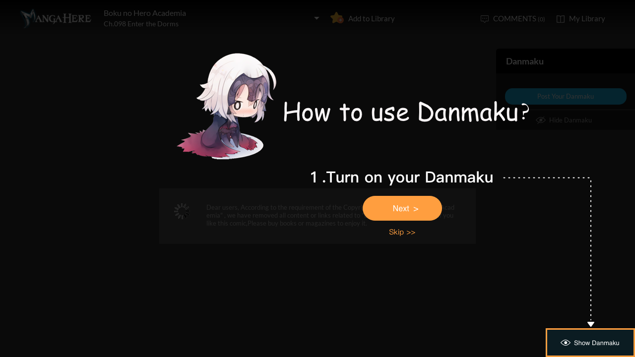

--- FILE ---
content_type: text/html; charset=utf-8
request_url: http://www.mangahere.cc/manga/boku_no_hero_academia/c098/1.html
body_size: 11645
content:
<!DOCTYPE html><html lang="en"><head>    <meta http-equiv="Content-Type" content="text/html; charset=utf-8" />    <link rel="Shortcut Icon" href="http://www.mangahere.cc/favicon.ico" type="image/x-icon" />    <meta name="author" content="Manga Here" />    <meta name="resource-type" content="document" />    <meta name="distribution" content="global" />    <meta name="copyright" content="mangahere" />    <meta name="robots" content="index,follow" />    <meta name="rating" content="general" />    <meta name="revisit-after" content="1 day" />    <meta property="fb:app_id" content="250769461611065" />    <meta name="fb:admins" content="100001376095179" />    <meta name="keywords" content="Boku no Hero Academia 98: Enter the Dorms, Boku no Hero Academia manga ,Boku no Hero Academia Chapter 98: Enter the Dorms Boku no Hero Academia manga online" />    <meta name="description" content="Read Boku no Hero Academia 98: Enter the Dorms online. Boku no Hero Academia 98: Enter the Dorms English. You could read the latest and hottest Boku no Hero Academia 98: Enter the Dorms in MangaHere." />    <title>Boku no Hero Academia 98: Enter the Dorms - Read Boku no Hero Academia Chapter 98: Enter the Dorms Online - Page 1</title>    <meta name="og:title" content="Boku no Hero Academia 98: Enter the Dorms - Read Boku no Hero Academia Chapter 98: Enter the Dorms Online" />    <meta name="og:site_name" content="Manga Here" />    <meta name="og:image" content="http://fmcdn.mangahere.com/store/manga/15366/cover.jpg?token=ed3ee9d191a156f275903fa944dbe31b97a4e8ea&ttl=1770073200&v=1769904852" />    <meta name="og:type" content="website" />    <meta name="og:url" content="http://www.mangahere.co/manga/boku_no_hero_academia/c098/1.html" />    <meta name="og:description" content="Read Boku no Hero Academia manga online, read hot free manga in mangahere." />    <link rel="search" type="application/opensearchdescription+xml" title="Manga Here Search" href="//www.mangahere.cc/opensearch.xml" />    <title>Boku no Hero Academia 98: Enter the Dorms - Read Boku no Hero Academia Chapter 98: Enter the Dorms Online - Page 1</title>    <link rel="stylesheet" type="text/css" href="//static.mangahere.cc/v20240816/mangahere/css/reset.css">    <link rel="stylesheet" type="text/css" href="//static.mangahere.cc/v20240816/mangahere/css/style.css"><script type="text/javascript">    var cookie = {        set: function (key, val, time) {            var date = new Date();            var expiresDays = time;            date.setTime(date.getTime() + expiresDays * 24 * 3600 * 1000);            document.cookie = key + "=" + val + ";path=/;expires=" + date.toGMTString();            return true;        },        get: function (key) {            var getCookie = document.cookie.replace(/[ ]/g, "");            var arrCookie = getCookie.split(";");            var v = null;            for (var i = 0; i < arrCookie.length; i++) {                var arr = arrCookie[i].split("=");                if (key == arr[0]) {                    v = arr[1];                    break;                }            }            return v;        },        delete: function (key) {            var date = new Date();            date.setTime(date.getTime() - 10000);            document.cookie = key + "='';path=/;expires =" + date.toGMTString();            return true;        }    };    function jumpMoible() {        if (/Android|webOS|iPhone|iPad|iPod|BlackBerry/i.test(navigator.userAgent)) {            if (document.location.href.indexOf('f=mobile') > 0) {                cookie.set("MHNMM", 1, 1);            } else if (!cookie.get('MHNMM')) {                console.log('jump mobile site.');                window.location.href = "http://m.mangahere.cc" + window.location.href.split(window.location.host)[1];            }        }    }jumpMoible();</script></head><body class="reader-page">    <div class="reader-header">        <div class="container">            <a href="http://www.mangahere.cc/"><img class="top-bar-logo" src="//static.mangahere.cc/v20240816/mangahere/images/logo.png"></a>            <div class="reader-header-title">                <div onclick="$('.reader-header-title-list').toggle();">                    <p  class="reader-header-title-1" ><a href="/manga/boku_no_hero_academia/" onclick="$('.reader-header-title-list').toggle();">Boku no Hero Academia</a><a class="bookmarkbt hasbookmarked" style="display:none" data-val="1"><img src="//static.mangahere.cc/v20240816/mangahere/images/detail-btn-add-2.png"></a></p>                    <p class="reader-header-title-2" >Ch.098 Enter the Dorms</p>                    <img class="reader-header-title-logo" src="//static.mangahere.cc/v20240816/mangahere/images/downlist-logo.png">                </div>                <div class="reader-header-title-list">                    <a href="/manga/boku_no_hero_academia/c000/1.html"  title="Oneshot">Ch.000 Oneshot</a>                    <a href="/manga/boku_no_hero_academia/c001/1.html"  title="Midoriya Izuki: The Origin">Ch.001 Midoriya Izuki The Origin</a>                    <a href="/manga/boku_no_hero_academia/c002/1.html"  title="Roaring Muscles!">Ch.002 Roaring Muscles!</a>                    <a href="/manga/boku_no_hero_academia/c003/1.html"  title="Entrance Exam">Ch.003 Entrance Exam</a>                    <a href="/manga/boku_no_hero_academia/c004/1.html"  title="The starting line">Ch.004 The starting line</a>                    <a href="/manga/boku_no_hero_academia/c005/1.html"  title="Break Open, Academia!">Ch.005 Break Open, Academia!</a>                    <a href="/manga/boku_no_hero_academia/c006/1.html"  title="What I can do for now">Ch.006 What I can do for now</a>                    <a href="/manga/boku_no_hero_academia/c007/1.html"  title="Shall We Wear These?">Ch.007 Shall We Wear These?</a>                    <a href="/manga/boku_no_hero_academia/c007.5/1.html"  title="">Ch.007.5 </a>                    <a href="/manga/boku_no_hero_academia/c008/1.html"  title="Ferocity of a Fucking Nerd">Ch.008 Ferocity of a Fucking Nerd</a>                    <a href="/manga/boku_no_hero_academia/c009/1.html"  title="Deku vs. Kacchan">Ch.009 Deku vs. Kacchan</a>                    <a href="/manga/boku_no_hero_academia/c010/1.html"  title="Bakugou Snaps">Ch.010 Bakugou Snaps</a>                    <a href="/manga/boku_no_hero_academia/c010.5/1.html"  title="">Ch.010.5 </a>                    <a href="/manga/boku_no_hero_academia/c011/1.html"  title="Bakugou's Starting Line">Ch.011 Bakugou's Starting Line</a>                    <a href="/manga/boku_no_hero_academia/c012/1.html"  title="All Right, Do Your Best, Iida!">Ch.012 All Right, Do Your Best, Iida!</a>                    <a href="/manga/boku_no_hero_academia/c013/1.html"  title="Trial of Rescu--">Ch.013 Trial of Rescu--</a>                    <a href="/manga/boku_no_hero_academia/c014/1.html"  title="Face-Off Against the Unknown">Ch.014 Face-Off Against the Unknown</a>                    <a href="/manga/boku_no_hero_academia/c015/1.html"  title="VERSUS">Ch.015 VERSUS</a>                    <a href="/manga/boku_no_hero_academia/c016/1.html"  title="Know Your Enemies">Ch.016 Know Your Enemies</a>                    <a href="/manga/boku_no_hero_academia/c017/1.html"  title="Game Over">Ch.017 Game Over</a>                    <a href="/manga/boku_no_hero_academia/c018/1.html"  title="Our Heroes Counterattack!">Ch.018 Our Heroes Counterattack!</a>                    <a href="/manga/boku_no_hero_academia/c018.5/1.html"  title="Volume 2 Omake">Ch.018.5 Volume 2 Omake</a>                    <a href="/manga/boku_no_hero_academia/c019/1.html"  title="All Might">Ch.019 All Might</a>                    <a href="/manga/boku_no_hero_academia/c020/1.html"  title="The World of The Pros">Ch.020 The World of The Pros</a>                    <a href="/manga/boku_no_hero_academia/c021/1.html"  title="Upon Each of Their Chests">Ch.021 Upon Each of Their Chests</a>                    <a href="/manga/boku_no_hero_academia/c022/1.html"  title="So That's What It's About, Uraraka!">Ch.022 So That's What It's About, Uraraka!</a>                    <a href="/manga/boku_no_hero_academia/c023/1.html"  title="Roaring Sports Festival (Fixed)">Ch.023 Roaring Sports Festival (Fixed)</a>                    <a href="/manga/boku_no_hero_academia/c024/1.html"  title="Dash And Kick 'Em Down">Ch.024 Dash And Kick 'Em Down</a>                    <a href="/manga/boku_no_hero_academia/c025/1.html"  title="Wow, Everyone's Quirks Are Great">Ch.025 Wow, Everyone's Quirks Are Great</a>                    <a href="/manga/boku_no_hero_academia/c026/1.html"  title="The Pursuit Is On">Ch.026 The Pursuit Is On</a>                    <a href="/manga/boku_no_hero_academia/c026.5/1.html"  title="Volume 3 Omake">Ch.026.5 Volume 3 Omake</a>                    <a href="/manga/boku_no_hero_academia/c027/1.html"  title="Fateful Negotiation">Ch.027 Fateful Negotiation</a>                    <a href="/manga/boku_no_hero_academia/c028/1.html"  title="Plans Upon Ploys Upon Plays">Ch.028 Plans Upon Ploys Upon Plays</a>                    <a href="/manga/boku_no_hero_academia/c029/1.html"  title="What They Don't Know">Ch.029 What They Don't Know</a>                    <a href="/manga/boku_no_hero_academia/c030/1.html"  title="The Human Cavalry Battle FINIS">Ch.030 The Human Cavalry Battle FINIS</a>                    <a href="/manga/boku_no_hero_academia/c031/1.html"  title="The Boy Born With Everything">Ch.031 The Boy Born With Everything</a>                    <a href="/manga/boku_no_hero_academia/c032/1.html"  title="Smile! Prince of the Idiot Kingdom">Ch.032 Smile! Prince of the Idiot Kingdom</a>                    <a href="/manga/boku_no_hero_academia/c033/1.html"  title="Shinsou's Circumstances">Ch.033 Shinsou's Circumstances</a>                    <a href="/manga/boku_no_hero_academia/c034/1.html"  title="Winners and Losers">Ch.034 Winners and Losers</a>                    <a href="/manga/boku_no_hero_academia/c034.5/1.html"  title="Extra">Ch.034.5 Extra</a>                    <a href="/manga/boku_no_hero_academia/c035/1.html"  title="Tremble, Challengers">Ch.035 Tremble, Challengers</a>                    <a href="/manga/boku_no_hero_academia/c035.5/1.html"  title="Extra">Ch.035.5 Extra</a>                    <a href="/manga/boku_no_hero_academia/c036/1.html"  title="Bakugou Vs. Uraraka">Ch.036 Bakugou Vs. Uraraka</a>                    <a href="/manga/boku_no_hero_academia/c037/1.html"  title="Midoriya and Endeavor">Ch.037 Midoriya and Endeavor</a>                    <a href="/manga/boku_no_hero_academia/c038/1.html"  title="Todoroki Vs. Midoriya">Ch.038 Todoroki Vs. Midoriya</a>                    <a href="/manga/boku_no_hero_academia/c039/1.html"  title="Todoroki Shouto: The Origin">Ch.039 Todoroki Shouto The Origin</a>                    <a href="/manga/boku_no_hero_academia/c040/1.html"  title="Filial Independence">Ch.040 Filial Independence</a>                    <a href="/manga/boku_no_hero_academia/c041/1.html"  title="Keep Fighting, Iida-kun!">Ch.041 Keep Fighting, Iida-kun!</a>                    <a href="/manga/boku_no_hero_academia/c042/1.html"  title="And Now, The Finals">Ch.042 And Now, The Finals</a>                    <a href="/manga/boku_no_hero_academia/c043/1.html"  title="Todoroki Vs. Bakugou">Ch.043 Todoroki Vs. Bakugou</a>                    <a href="/manga/boku_no_hero_academia/c044/1.html"  title="Compensatory Free Day of Rest">Ch.044 Compensatory Free Day of Rest</a>                    <a href="/manga/boku_no_hero_academia/c045/1.html"  title="A Meeting For Trying Out New Names">Ch.045 A Meeting For Trying Out New Names</a>                    <a href="/manga/boku_no_hero_academia/c046/1.html"  title="Bizarre! Gran Torino Enters the Fray!">Ch.046 Bizarre! Gran Torino Enters the Fray!</a>                    <a href="/manga/boku_no_hero_academia/c047/1.html"  title="To Wriggle">Ch.047 To Wriggle</a>                    <a href="/manga/boku_no_hero_academia/c048/1.html"  title="Grasp the Hang of It">Ch.048 Grasp the Hang of It</a>                    <a href="/manga/boku_no_hero_academia/c049/1.html"  title="Midoriya and Shigaraki">Ch.049 Midoriya and Shigaraki</a>                    <a href="/manga/boku_no_hero_academia/c049.5/1.html"  title="The Summer Hope">Ch.049.5 The Summer Hope</a>                    <a href="/manga/boku_no_hero_academia/c050/1.html"  title="To Kill Shit">Ch.050 To Kill Shit</a>                    <a href="/manga/boku_no_hero_academia/c051/1.html"  title="No, Iida, Stop!">Ch.051 No, Iida, Stop!</a>                    <a href="/manga/boku_no_hero_academia/c052/1.html"  title="Hero Killer Stain Vs. the Students of Yuuei">Ch.052 Hero Killer Stain Vs. the Students of Yuuei</a>                    <a href="/manga/boku_no_hero_academia/c053/1.html"  title="From Todoroki to Iida">Ch.053 From Todoroki to Iida</a>                    <a href="/manga/boku_no_hero_academia/c053.5/1.html"  title="Volume 6 Omake">Ch.053.5 Volume 6 Omake</a>                    <a href="/manga/boku_no_hero_academia/c054/1.html"  title="Re-Ingenium">Ch.054 Re-Ingenium</a>                    <a href="/manga/boku_no_hero_academia/c055/1.html"  title="The Conclusion!?">Ch.055 The Conclusion!?</a>                    <a href="/manga/boku_no_hero_academia/c056/1.html"  title="The Conclusion">Ch.056 The Conclusion</a>                    <a href="/manga/boku_no_hero_academia/c057/1.html"  title="Hero Killer Stain—The Aftermath">Ch.057 Hero Killer Stain—The Aftermath</a>                    <a href="/manga/boku_no_hero_academia/c058/1.html"  title="Workplace Experience Wrap Up">Ch.058 Workplace Experience Wrap Up</a>                    <a href="/manga/boku_no_hero_academia/c059/1.html"  title="KNOW YOUR HISTORY!!">Ch.059 KNOW YOUR HISTORY!!</a>                    <a href="/manga/boku_no_hero_academia/c060/1.html"  title="Prepare for the End of Term Test!">Ch.060 Prepare for the End of Term Test!</a>                    <a href="/manga/boku_no_hero_academia/c061/1.html"  title="The Worst Wonder Duo">Ch.061 The Worst Wonder Duo</a>                    <a href="/manga/boku_no_hero_academia/c062/1.html"  title="Bakugou Katsuki: The Origin">Ch.062 Bakugou Katsuki The Origin</a>                    <a href="/manga/boku_no_hero_academia/c062.5/1.html"  title="Volume 7 Omake">Ch.062.5 Volume 7 Omake</a>                    <a href="/manga/boku_no_hero_academia/c063/1.html"  title="Yaoyorozu: RISING">Ch.063 Yaoyorozu RISING</a>                    <a href="/manga/boku_no_hero_academia/c064/1.html"  title="Challenges Assigned">Ch.064 Challenges Assigned</a>                    <a href="/manga/boku_no_hero_academia/c065/1.html"  title="Walls">Ch.065 Walls</a>                    <a href="/manga/boku_no_hero_academia/c066/1.html"  title="Midoriyaâ€™s Class Observational Record">Ch.066 Midoriyaâ€™s Class Observational Record</a>                    <a href="/manga/boku_no_hero_academia/c067/1.html"  title="Scratching the Veneer">Ch.067 Scratching the Veneer</a>                    <a href="/manga/boku_no_hero_academia/c068/1.html"  title="ENCOUNTER">Ch.068 ENCOUNTER</a>                    <a href="/manga/boku_no_hero_academia/c069/1.html"  title="An Interview with Midoriya">Ch.069 An Interview with Midoriya</a>                    <a href="/manga/boku_no_hero_academia/c070/1.html"  title="Wild Wild Pussycats">Ch.070 Wild Wild Pussycats</a>                    <a href="/manga/boku_no_hero_academia/c071/1.html"  title="Kouta">Ch.071 Kouta</a>                    <a href="/manga/boku_no_hero_academia/c071.5/1.html"  title="Volume 8 Omake">Ch.071.5 Volume 8 Omake</a>                    <a href="/manga/boku_no_hero_academia/c072/1.html"  title="Day 2">Ch.072 Day 2</a>                    <a href="/manga/boku_no_hero_academia/c073/1.html"  title="Day 3">Ch.073 Day 3</a>                    <a href="/manga/boku_no_hero_academia/c074/1.html"  title="Beacon">Ch.074 Beacon</a>                    <a href="/manga/boku_no_hero_academia/c075/1.html"  title="Risk it, Heroes!">Ch.075 Risk it, Heroes!</a>                    <a href="/manga/boku_no_hero_academia/c076/1.html"  title="My Hero">Ch.076 My Hero</a>                    <a href="/manga/boku_no_hero_academia/c077/1.html"  title="It's OK">Ch.077 It's OK</a>                    <a href="/manga/boku_no_hero_academia/c078/1.html"  title="Chaos Whirlpool">Ch.078 Chaos Whirlpool</a>                    <a href="/manga/boku_no_hero_academia/c079/1.html"  title="Throwing Steel Fists">Ch.079 Throwing Steel Fists</a>                    <a href="/manga/boku_no_hero_academia/c080/1.html"  title="Formation of the Bakugou Escort Squad">Ch.080 Formation of the Bakugou Escort Squad</a>                    <a href="/manga/boku_no_hero_academia/c080.5/1.html"  title="Volume 9 Omake">Ch.080.5 Volume 9 Omake</a>                    <a href="/manga/boku_no_hero_academia/c081/1.html"  title="A Critical Emergency Situation!">Ch.081 A Critical Emergency Situation!</a>                    <a href="/manga/boku_no_hero_academia/c082/1.html"  title="Round and Round and Round">Ch.082 Round and Round and Round</a>                    <a href="/manga/boku_no_hero_academia/c083/1.html"  title="Defeat">Ch.083 Defeat</a>                    <a href="/manga/boku_no_hero_academia/c084/1.html"  title="From Iida to Midoriya">Ch.084 From Iida to Midoriya</a>                    <a href="/manga/boku_no_hero_academia/c084.5/1.html"  title="Tsuyu Special">Ch.084.5 Tsuyu Special</a>                    <a href="/manga/boku_no_hero_academia/c085/1.html"  title="Idiots All Around">Ch.085 Idiots All Around</a>                    <a href="/manga/boku_no_hero_academia/c085.5/1.html"  title="Omake">Ch.085.5 Omake</a>                    <a href="/manga/boku_no_hero_academia/c086/1.html"  title="Before the Storm">Ch.086 Before the Storm</a>                    <a href="/manga/boku_no_hero_academia/c087/1.html"  title="Clash">Ch.087 Clash</a>                    <a href="/manga/boku_no_hero_academia/c088/1.html"  title="All For One">Ch.088 All For One</a>                    <a href="/manga/boku_no_hero_academia/c089/1.html"  title="All for One's Sake">Ch.089 All for One's Sake</a>                    <a href="/manga/boku_no_hero_academia/c089.5/1.html"  title="Volume 10 Omake">Ch.089.5 Volume 10 Omake</a>                    <a href="/manga/boku_no_hero_academia/c090/1.html"  title="Give Me Your Hand">Ch.090 Give Me Your Hand</a>                    <a href="/manga/boku_no_hero_academia/c091/1.html"  title="Symbol of Peace">Ch.091 Symbol of Peace</a>                    <a href="/manga/boku_no_hero_academia/c092/1.html"  title="One For All">Ch.092 One For All</a>                    <a href="/manga/boku_no_hero_academia/c093/1.html"  title="The Embers of One For All">Ch.093 The Embers of One For All</a>                    <a href="/manga/boku_no_hero_academia/c094/1.html"  title="Directives and Designations">Ch.094 Directives and Designations</a>                    <a href="/manga/boku_no_hero_academia/c095/1.html"  title="The End of the Beginning and the Beginning of the End">Ch.095 The End of the Beginning and the Beginning of the End</a>                    <a href="/manga/boku_no_hero_academia/c096/1.html"  title="Home Visit">Ch.096 Home Visit</a>                    <a href="/manga/boku_no_hero_academia/c097/1.html"  title="An Earful from Mom">Ch.097 An Earful from Mom</a>                    <a href="/manga/boku_no_hero_academia/c098/1.html"  title="Enter the Dorms">Ch.098 Enter the Dorms</a>                    <a href="/manga/boku_no_hero_academia/c098.5/1.html"  title="My Hero Academia x Isobe Isobee Monogatari Omake">Ch.098.5 My Hero Academia x Isobe Isobee Monogatari Omake</a>                    <a href="/manga/boku_no_hero_academia/c099/1.html"  title="Goodbye Two Digit Numbers... From Now on, Three Digit Numbers!">Ch.099 Goodbye Two Digit Numbers... From Now on, Three Digit Numbers!</a>                    <a href="/manga/boku_no_hero_academia/c099.5/1.html"  title="Volume 11 Omake">Ch.099.5 Volume 11 Omake</a>                    <a href="/manga/boku_no_hero_academia/c100/1.html"  title="Special Moves">Ch.100 Special Moves</a>                    <a href="/manga/boku_no_hero_academia/c101/1.html"  title="The Girl Named Hatsume Mei">Ch.101 The Girl Named Hatsume Mei</a>                    <a href="/manga/boku_no_hero_academia/c102/1.html"  title="Hovering Thoughts">Ch.102 Hovering Thoughts</a>                    <a href="/manga/boku_no_hero_academia/c103/1.html"  title="The Exam">Ch.103 The Exam</a>                    <a href="/manga/boku_no_hero_academia/c104/1.html"  title="Climax! Each of our abilities!">Ch.104 Climax! Each of our abilities!</a>                    <a href="/manga/boku_no_hero_academia/c105/1.html"  title="Shiketsu High Creeps Up [MS]">Ch.105 Shiketsu High Creeps Up [MS]</a>                    <a href="/manga/boku_no_hero_academia/c106/1.html"  title="Class 1-A">Ch.106 Class 1-A</a>                    <a href="/manga/boku_no_hero_academia/c107/1.html"  title="What Kaminari Denki is Thinking">Ch.107 What Kaminari Denki is Thinking</a>                    <a href="/manga/boku_no_hero_academia/c108/1.html"  title="RUSH!">Ch.108 RUSH!</a>                    <a href="/manga/boku_no_hero_academia/c108.5/1.html"  title="Volume 12 Omake">Ch.108.5 Volume 12 Omake</a>                    <a href="/manga/boku_no_hero_academia/c109/1.html"  title="Rescue Maneuvers">Ch.109 Rescue Maneuvers</a>                    <a href="/manga/boku_no_hero_academia/c110/1.html"  title="Rescue Maneuvers Continued">Ch.110 Rescue Maneuvers Continued</a>                    <a href="/manga/boku_no_hero_academia/c111/1.html"  title="A Smoldering Beginning">Ch.111 A Smoldering Beginning</a>                    <a href="/manga/boku_no_hero_academia/c112/1.html"  title="What Do You Think You're Doing?!">Ch.112 What Do You Think You're Doing?!</a>                    <a href="/manga/boku_no_hero_academia/c113/1.html"  title="After the Exam">Ch.113 After the Exam</a>                    <a href="/manga/boku_no_hero_academia/c114/1.html"  title="After The Results...">Ch.114 After The Results...</a>                    <a href="/manga/boku_no_hero_academia/c115/1.html"  title="Unleashed">Ch.115 Unleashed</a>                    <a href="/manga/boku_no_hero_academia/c116/1.html"  title="Tartarus Greeting">Ch.116 Tartarus Greeting</a>                    <a href="/manga/boku_no_hero_academia/c117/1.html"  title="It's About Your Quirk">Ch.117 It's About Your Quirk</a>                    <a href="/manga/boku_no_hero_academia/c118/1.html"  title="A Meaningless Fight">Ch.118 A Meaningless Fight</a>                    <a href="/manga/boku_no_hero_academia/c118.5/1.html"  title="Volume 13 Omake">Ch.118.5 Volume 13 Omake</a>                    <a href="/manga/boku_no_hero_academia/c119/1.html"  title="Deku vs. Kacchan 2">Ch.119 Deku vs. Kacchan 2</a>                    <a href="/manga/boku_no_hero_academia/c120/1.html"  title="Three People">Ch.120 Three People</a>                    <a href="/manga/boku_no_hero_academia/c121/1.html"  title="Second Semester Opening Ceremony">Ch.121 Second Semester Opening Ceremony</a>                    <a href="/manga/boku_no_hero_academia/c122/1.html"  title="The Season of Encounters">Ch.122 The Season of Encounters</a>                    <a href="/manga/boku_no_hero_academia/c123/1.html"  title="Invincible">Ch.123 Invincible</a>                    <a href="/manga/boku_no_hero_academia/c124/1.html"  title="The Quickening! The Internship Episode!">Ch.124 The Quickening! The Internship Episode!</a>                    <a href="/manga/boku_no_hero_academia/c125/1.html"  title="Overhaul">Ch.125 Overhaul</a>                    <a href="/manga/boku_no_hero_academia/c126/1.html"  title="Open Up, World!">Ch.126 Open Up, World!</a>                    <a href="/manga/boku_no_hero_academia/c127/1.html"  title="Sir Nighteye, Izuku Midoriya, Mirio Togata, and All Might">Ch.127 Sir Nighteye, Izuku Midoriya, Mirio Togata, and All Might</a>                    <a href="/manga/boku_no_hero_academia/c128/1.html"  title="Boy Meets...">Ch.128 Boy Meets...</a>                    <a href="/manga/boku_no_hero_academia/c128.5/1.html"  title="">Ch.128.5 </a>                    <a href="/manga/boku_no_hero_academia/c129/1.html"  title="Eri">Ch.129 Eri</a>                    <a href="/manga/boku_no_hero_academia/c130/1.html"  title="Listen to the Real Truth">Ch.130 Listen to the Real Truth</a>                    <a href="/manga/boku_no_hero_academia/c131/1.html"  title="A Hostile Fate">Ch.131 A Hostile Fate</a>                    <a href="/manga/boku_no_hero_academia/c132/1.html"  title="The Plan">Ch.132 The Plan</a>                    <a href="/manga/boku_no_hero_academia/c133/1.html"  title="Chase, Kirishima!">Ch.133 Chase, Kirishima!</a>                    <a href="/manga/boku_no_hero_academia/c134/1.html"  title="Guts! Let's Go, Red Riot! (MS Version)">Ch.134 Guts! Let's Go, Red Riot! (MS Version)</a>                    <a href="/manga/boku_no_hero_academia/c135/1.html"  title="An Unpleasant Discussion (MS Version)">Ch.135 An Unpleasant Discussion (MS Version)</a>                    <a href="/manga/boku_no_hero_academia/c135.5/1.html"  title="Koinobori Extra">Ch.135.5 Koinobori Extra</a>                    <a href="/manga/boku_no_hero_academia/c136/1.html"  title="">Ch.136 </a>                    <a href="/manga/boku_no_hero_academia/c137/1.html"  title="Head Them Off!! (v2)">Ch.137 Head Them Off!! (v2)</a>                    <a href="/manga/boku_no_hero_academia/c137.5/1.html"  title="Volume 15 Omake">Ch.137.5 Volume 15 Omake</a>                    <a href="/manga/boku_no_hero_academia/c138/1.html"  title="GO!! (v2)">Ch.138 GO!! (v2)</a>                    <a href="/manga/boku_no_hero_academia/c139/1.html"  title="Bone-chilling!! The Underground Labyrinth (v2)">Ch.139 Bone-chilling!! The Underground Labyrinth (v2)</a>                    <a href="/manga/boku_no_hero_academia/c140/1.html"  title="Suneater of the Big 3 (v2)">Ch.140 Suneater of the Big 3 (v2)</a>                    <a href="/manga/boku_no_hero_academia/c141/1.html"  title="The Cleansing Salvo: Behind (v2)">Ch.141 The Cleansing Salvo Behind (v2)</a>                    <a href="/manga/boku_no_hero_academia/c142/1.html"  title="A Shield, a Shield, a Spear, and a Shield">Ch.142 A Shield, a Shield, a Spear, and a Shield</a>                    <a href="/manga/boku_no_hero_academia/c143/1.html"  title="C’mon, Rappa, Let’s Have Ourselves a Match!!">Ch.143 C’mon, Rappa, Let’s Have Ourselves a Match!!</a>                    <a href="/manga/boku_no_hero_academia/c144/1.html"  title="Red Riot ①">Ch.144 Red Riot ①</a>                    <a href="/manga/boku_no_hero_academia/c145/1.html"  title="Red Riot ②">Ch.145 Red Riot ②</a>                    <a href="/manga/boku_no_hero_academia/c146/1.html"  title="Temporary Transfers">Ch.146 Temporary Transfers</a>                    <a href="/manga/boku_no_hero_academia/c147/1.html"  title="Togawice">Ch.147 Togawice</a>                    <a href="/manga/boku_no_hero_academia/c147.5/1.html"  title="Volume 16 Omake">Ch.147.5 Volume 16 Omake</a>                    <a href="/manga/boku_no_hero_academia/c148/1.html"  title="The Sorrows of Young Togaice">Ch.148 The Sorrows of Young Togaice</a>                    <a href="/manga/boku_no_hero_academia/c149/1.html"  title="Don't be Angry, Irinaka">Ch.149 Don't be Angry, Irinaka</a>                    <a href="/manga/boku_no_hero_academia/c150/1.html"  title="Mirio Togata">Ch.150 Mirio Togata</a>                    <a href="/manga/boku_no_hero_academia/c151/1.html"  title="Mirio Togata!!">Ch.151 Mirio Togata!!</a>                    <a href="/manga/boku_no_hero_academia/c152/1.html"  title="">Ch.152 </a>                    <a href="/manga/boku_no_hero_academia/c152.5/1.html"  title="">Ch.152.5 </a>                    <a href="/manga/boku_no_hero_academia/c153/1.html"  title="Transform!">Ch.153 Transform!</a>                    <a href="/manga/boku_no_hero_academia/c154/1.html"  title="A hope that cannot be seen">Ch.154 A hope that cannot be seen</a>                    <a href="/manga/boku_no_hero_academia/c155/1.html"  title="">Ch.155 </a>                    <a href="/manga/boku_no_hero_academia/c156/1.html"  title="">Ch.156 </a>                    <a href="/manga/boku_no_hero_academia/c157/1.html"  title="Infinite 100%!">Ch.157 Infinite 100%!</a>                    <a href="/manga/boku_no_hero_academia/c158/1.html"  title="">Ch.158 </a>                    <a href="/manga/boku_no_hero_academia/c159/1.html"  title="">Ch.159 </a>                    <a href="/manga/boku_no_hero_academia/c160/1.html"  title="">Ch.160 </a>                    <a href="/manga/boku_no_hero_academia/c161/1.html"  title="A Bright Future">Ch.161 A Bright Future</a>                    <a href="/manga/boku_no_hero_academia/c162/1.html"  title="">Ch.162 </a>                    <a href="/manga/boku_no_hero_academia/c163/1.html"  title="">Ch.163 </a>                    <a href="/manga/boku_no_hero_academia/c164/1.html"  title="">Ch.164 </a>                    <a href="/manga/boku_no_hero_academia/c165/1.html"  title="">Ch.165 </a>                    <a href="/manga/boku_no_hero_academia/c166/1.html"  title="">Ch.166 </a>                    <a href="/manga/boku_no_hero_academia/c167/1.html"  title="">Ch.167 </a>                    <a href="/manga/boku_no_hero_academia/c167.5/1.html"  title="">Ch.167.5 </a>                    <a href="/manga/boku_no_hero_academia/c168/1.html"  title="">Ch.168 </a>                    <a href="/manga/boku_no_hero_academia/c169/1.html"  title="">Ch.169 </a>                    <a href="/manga/boku_no_hero_academia/c170/1.html"  title="">Ch.170 </a>                    <a href="/manga/boku_no_hero_academia/c171/1.html"  title="">Ch.171 </a>                    <a href="/manga/boku_no_hero_academia/c172/1.html"  title="">Ch.172 </a>                    <a href="/manga/boku_no_hero_academia/c173/1.html"  title="">Ch.173 </a>                    <a href="/manga/boku_no_hero_academia/c174/1.html"  title="">Ch.174 </a>                    <a href="/manga/boku_no_hero_academia/c175/1.html"  title="">Ch.175 </a>                    <a href="/manga/boku_no_hero_academia/c176/1.html"  title="">Ch.176 </a>                    <a href="/manga/boku_no_hero_academia/c177/1.html"  title="">Ch.177 </a>                    <a href="/manga/boku_no_hero_academia/c178/1.html"  title="">Ch.178 </a>                    <a href="/manga/boku_no_hero_academia/c179/1.html"  title="">Ch.179 </a>                    <a href="/manga/boku_no_hero_academia/c180/1.html"  title="">Ch.180 </a>                    <a href="/manga/boku_no_hero_academia/c181/1.html"  title="">Ch.181 </a>                    <a href="/manga/boku_no_hero_academia/c182/1.html"  title="">Ch.182 </a>                    <a href="/manga/boku_no_hero_academia/c183/1.html"  title="">Ch.183 </a>                    <a href="/manga/boku_no_hero_academia/c184/1.html"  title="">Ch.184 </a>                    <a href="/manga/boku_no_hero_academia/c185/1.html"  title="">Ch.185 </a>                    <a href="/manga/boku_no_hero_academia/c186/1.html"  title="">Ch.186 </a>                    <a href="/manga/boku_no_hero_academia/c187/1.html"  title="">Ch.187 </a>                    <a href="/manga/boku_no_hero_academia/c188/1.html"  title="">Ch.188 </a>                    <a href="/manga/boku_no_hero_academia/c188.1/1.html"  title="">Ch.188.1 </a>                    <a href="/manga/boku_no_hero_academia/c189/1.html"  title="">Ch.189 </a>                    <a href="/manga/boku_no_hero_academia/c190/1.html"  title="">Ch.190 </a>                    <a href="/manga/boku_no_hero_academia/c191/1.html"  title="">Ch.191 </a>                    <a href="/manga/boku_no_hero_academia/c192/1.html"  title="">Ch.192 </a>                    <a href="/manga/boku_no_hero_academia/c192.5/1.html"  title="">Ch.192.5 </a>                    <a href="/manga/boku_no_hero_academia/c192.6/1.html"  title="">Ch.192.6 </a>                    <a href="/manga/boku_no_hero_academia/c193/1.html"  title="">Ch.193 </a>                    <a href="/manga/boku_no_hero_academia/c194/1.html"  title="">Ch.194 </a>                    <a href="/manga/boku_no_hero_academia/c195/1.html"  title="">Ch.195 </a>                    <a href="/manga/boku_no_hero_academia/c196/1.html"  title="">Ch.196 </a>                    <a href="/manga/boku_no_hero_academia/c197/1.html"  title="">Ch.197 </a>                    <a href="/manga/boku_no_hero_academia/c198/1.html"  title="">Ch.198 </a>                    <a href="/manga/boku_no_hero_academia/c199/1.html"  title="">Ch.199 </a>                    <a href="/manga/boku_no_hero_academia/c200/1.html"  title="">Ch.200 </a>                    <a href="/manga/boku_no_hero_academia/c201/1.html"  title="">Ch.201 </a>                    <a href="/manga/boku_no_hero_academia/c202/1.html"  title="">Ch.202 </a>                    <a href="/manga/boku_no_hero_academia/c203/1.html"  title="">Ch.203 </a>                    <a href="/manga/boku_no_hero_academia/c204/1.html"  title="">Ch.204 </a>                    <a href="/manga/boku_no_hero_academia/c205/1.html"  title="">Ch.205 </a>                    <a href="/manga/boku_no_hero_academia/c206/1.html"  title="">Ch.206 </a>                    <a href="/manga/boku_no_hero_academia/c207/1.html"  title="">Ch.207 </a>                    <a href="/manga/boku_no_hero_academia/c208/1.html"  title="">Ch.208 </a>                    <a href="/manga/boku_no_hero_academia/c209/1.html"  title="The Start of the 5th Round">Ch.209 The Start of the 5th Round</a>                    <a href="/manga/boku_no_hero_academia/c210/1.html"  title="">Ch.210 </a>                    <a href="/manga/boku_no_hero_academia/c211/1.html"  title="An Inheritance">Ch.211 An Inheritance</a>                    <a href="/manga/boku_no_hero_academia/c212/1.html"  title="">Ch.212 </a>                    <a href="/manga/boku_no_hero_academia/c213/1.html"  title="">Ch.213 </a>                    <a href="/manga/boku_no_hero_academia/c214/1.html"  title="">Ch.214 </a>                    <a href="/manga/boku_no_hero_academia/c215/1.html"  title="">Ch.215 </a>                    <a href="/manga/boku_no_hero_academia/c216/1.html"  title="">Ch.216 </a>                    <a href="/manga/boku_no_hero_academia/c217/1.html"  title="">Ch.217 </a>                    <a href="/manga/boku_no_hero_academia/c218/1.html"  title="">Ch.218 </a>                    <a href="/manga/boku_no_hero_academia/c219/1.html"  title="">Ch.219 </a>                    <a href="/manga/boku_no_hero_academia/c220/1.html"  title="">Ch.220 </a>                    <a href="/manga/boku_no_hero_academia/c221/1.html"  title="">Ch.221 </a>                    <a href="/manga/boku_no_hero_academia/c222/1.html"  title="">Ch.222 </a>                    <a href="/manga/boku_no_hero_academia/c223/1.html"  title="">Ch.223 </a>                    <a href="/manga/boku_no_hero_academia/c224/1.html"  title="">Ch.224 </a>                    <a href="/manga/boku_no_hero_academia/c225/1.html"  title="">Ch.225 </a>                    <a href="/manga/boku_no_hero_academia/c226/1.html"  title="">Ch.226 </a>                    <a href="/manga/boku_no_hero_academia/c227/1.html"  title="">Ch.227 </a>                    <a href="/manga/boku_no_hero_academia/c228/1.html"  title="">Ch.228 </a>                    <a href="/manga/boku_no_hero_academia/c229/1.html"  title="">Ch.229 </a>                    <a href="/manga/boku_no_hero_academia/c230/1.html"  title="">Ch.230 </a>                    <a href="/manga/boku_no_hero_academia/c231/1.html"  title="">Ch.231 </a>                    <a href="/manga/boku_no_hero_academia/c232/1.html"  title="">Ch.232 </a>                    <a href="/manga/boku_no_hero_academia/c233/1.html"  title="">Ch.233 </a>                    <a href="/manga/boku_no_hero_academia/c234/1.html"  title="">Ch.234 </a>                    <a href="/manga/boku_no_hero_academia/c235/1.html"  title="">Ch.235 </a>                    <a href="/manga/boku_no_hero_academia/c236/1.html"  title="">Ch.236 </a>                    <a href="/manga/boku_no_hero_academia/c237/1.html"  title="">Ch.237 </a>                    <a href="/manga/boku_no_hero_academia/c238/1.html"  title="">Ch.238 </a>                    <a href="/manga/boku_no_hero_academia/c239/1.html"  title="">Ch.239 </a>                    <a href="/manga/boku_no_hero_academia/c240/1.html"  title="">Ch.240 </a>                    <a href="/manga/boku_no_hero_academia/c241/1.html"  title="">Ch.241 </a>                    <a href="/manga/boku_no_hero_academia/c242/1.html"  title="">Ch.242 </a>                    <a href="/manga/boku_no_hero_academia/c243/1.html"  title="">Ch.243 </a>                    <a href="/manga/boku_no_hero_academia/c244/1.html"  title="">Ch.244 </a>                    <a href="/manga/boku_no_hero_academia/c245/1.html"  title="">Ch.245 </a>                    <a href="/manga/boku_no_hero_academia/c246/1.html"  title="">Ch.246 </a>                    <a href="/manga/boku_no_hero_academia/c247/1.html"  title="">Ch.247 </a>                    <a href="/manga/boku_no_hero_academia/c248/1.html"  title="">Ch.248 </a>                    <a href="/manga/boku_no_hero_academia/c249/1.html"  title="">Ch.249 </a>                    <a href="/manga/boku_no_hero_academia/c250/1.html"  title="">Ch.250 </a>                    <a href="/manga/boku_no_hero_academia/c251/1.html"  title="">Ch.251 </a>                    <a href="/manga/boku_no_hero_academia/c252/1.html"  title="">Ch.252 </a>                    <a href="/manga/boku_no_hero_academia/c253/1.html"  title="">Ch.253 </a>                    <a href="/manga/boku_no_hero_academia/c254/1.html"  title="">Ch.254 </a>                    <a href="/manga/boku_no_hero_academia/c255/1.html"  title="">Ch.255 </a>                    <a href="/manga/boku_no_hero_academia/c256/1.html"  title="">Ch.256 </a>                    <a href="/manga/boku_no_hero_academia/c257/1.html"  title="">Ch.257 </a>                    <a href="/manga/boku_no_hero_academia/c258/1.html"  title="">Ch.258 </a>                    <a href="/manga/boku_no_hero_academia/c259/1.html"  title="">Ch.259 </a>                    <a href="/manga/boku_no_hero_academia/c260/1.html"  title="">Ch.260 </a>                    <a href="/manga/boku_no_hero_academia/c261/1.html"  title="">Ch.261 </a>                    <a href="/manga/boku_no_hero_academia/c262/1.html"  title="">Ch.262 </a>                    <a href="/manga/boku_no_hero_academia/c263/1.html"  title="">Ch.263 </a>                    <a href="/manga/boku_no_hero_academia/c264/1.html"  title="">Ch.264 </a>                    <a href="/manga/boku_no_hero_academia/c265/1.html"  title="">Ch.265 </a>                    <a href="/manga/boku_no_hero_academia/c266/1.html"  title="">Ch.266 </a>                    <a href="/manga/boku_no_hero_academia/c267/1.html"  title="">Ch.267 </a>                    <a href="/manga/boku_no_hero_academia/c268/1.html"  title="">Ch.268 </a>                    <a href="/manga/boku_no_hero_academia/c269/1.html"  title="">Ch.269 </a>                    <a href="/manga/boku_no_hero_academia/c270/1.html"  title="">Ch.270 </a>                    <a href="/manga/boku_no_hero_academia/c271/1.html"  title="">Ch.271 </a>                    <a href="/manga/boku_no_hero_academia/c272/1.html"  title="">Ch.272 </a>                    <a href="/manga/boku_no_hero_academia/c273/1.html"  title="">Ch.273 </a>                    <a href="/manga/boku_no_hero_academia/c274/1.html"  title="">Ch.274 </a>                    <a href="/manga/boku_no_hero_academia/c275/1.html"  title="">Ch.275 </a>                    <a href="/manga/boku_no_hero_academia/c276/1.html"  title="">Ch.276 </a>                    <a href="/manga/boku_no_hero_academia/c277/1.html"  title="">Ch.277 </a>                    <a href="/manga/boku_no_hero_academia/c278/1.html"  title="">Ch.278 </a>                    <a href="/manga/boku_no_hero_academia/c279/1.html"  title="">Ch.279 </a>                    <a href="/manga/boku_no_hero_academia/c280/1.html"  title="">Ch.280 </a>                    <a href="/manga/boku_no_hero_academia/c281/1.html"  title="">Ch.281 </a>                    <a href="/manga/boku_no_hero_academia/c282/1.html"  title="">Ch.282 </a>                    <a href="/manga/boku_no_hero_academia/c283/1.html"  title="">Ch.283 </a>                    <a href="/manga/boku_no_hero_academia/c284/1.html"  title="">Ch.284 </a>                    <a href="/manga/boku_no_hero_academia/c285/1.html"  title="">Ch.285 </a>                    <a href="/manga/boku_no_hero_academia/c286/1.html"  title="">Ch.286 </a>                    <a href="/manga/boku_no_hero_academia/c287/1.html"  title="">Ch.287 </a>                    <a href="/manga/boku_no_hero_academia/c288/1.html"  title="">Ch.288 </a>                    <a href="/manga/boku_no_hero_academia/c289/1.html"  title="">Ch.289 </a>                    <a href="/manga/boku_no_hero_academia/c290/1.html"  title="">Ch.290 </a>                    <a href="/manga/boku_no_hero_academia/c291/1.html"  title="">Ch.291 </a>                    <a href="/manga/boku_no_hero_academia/c292/1.html"  title="">Ch.292 </a>                    <a href="/manga/boku_no_hero_academia/c293/1.html"  title="">Ch.293 </a>                    <a href="/manga/boku_no_hero_academia/c294/1.html"  title="">Ch.294 </a>                    <a href="/manga/boku_no_hero_academia/c295/1.html"  title="">Ch.295 </a>                    <a href="/manga/boku_no_hero_academia/c296/1.html"  title="">Ch.296 </a>                    <a href="/manga/boku_no_hero_academia/c297/1.html"  title="">Ch.297 </a>                    <a href="/manga/boku_no_hero_academia/c298/1.html"  title="">Ch.298 </a>                    <a href="/manga/boku_no_hero_academia/c299/1.html"  title="">Ch.299 </a>                    <a href="/manga/boku_no_hero_academia/c300/1.html"  title="">Ch.300 </a>                    <a href="/manga/boku_no_hero_academia/c301/1.html"  title="">Ch.301 </a>                    <a href="/manga/boku_no_hero_academia/c302/1.html"  title="">Ch.302 </a>                    <a href="/manga/boku_no_hero_academia/c303/1.html"  title="">Ch.303 </a>                    <a href="/manga/boku_no_hero_academia/c304/1.html"  title="">Ch.304 </a>                    <a href="/manga/boku_no_hero_academia/c305/1.html"  title="">Ch.305 </a>                    <a href="/manga/boku_no_hero_academia/c306/1.html"  title="">Ch.306 </a>                    <a href="/manga/boku_no_hero_academia/c307/1.html"  title="">Ch.307 </a>                    <a href="/manga/boku_no_hero_academia/c308/1.html"  title="">Ch.308 </a>                    <a href="/manga/boku_no_hero_academia/c309/1.html"  title="">Ch.309 </a>                    <a href="/manga/boku_no_hero_academia/c310/1.html"  title="">Ch.310 </a>                    <a href="/manga/boku_no_hero_academia/c311/1.html"  title="">Ch.311 </a>                    <a href="/manga/boku_no_hero_academia/c312/1.html"  title="">Ch.312 </a>                    <a href="/manga/boku_no_hero_academia/c313/1.html"  title="">Ch.313 </a>                    <a href="/manga/boku_no_hero_academia/c314/1.html"  title="">Ch.314 </a>                    <a href="/manga/boku_no_hero_academia/c315/1.html"  title="">Ch.315 </a>                    <a href="/manga/boku_no_hero_academia/c316/1.html"  title="">Ch.316 </a>                    <a href="/manga/boku_no_hero_academia/c317/1.html"  title="">Ch.317 </a>                    <a href="/manga/boku_no_hero_academia/c318/1.html"  title="">Ch.318 </a>                    <a href="/manga/boku_no_hero_academia/c319/1.html"  title="">Ch.319 </a>                    <a href="/manga/boku_no_hero_academia/c320/1.html"  title="">Ch.320 </a>                    <a href="/manga/boku_no_hero_academia/c321/1.html"  title="">Ch.321 </a>                    <a href="/manga/boku_no_hero_academia/c321.5/1.html"  title="">Ch.321.5 </a>                    <a href="/manga/boku_no_hero_academia/c322/1.html"  title="">Ch.322 </a>                    <a href="/manga/boku_no_hero_academia/c323/1.html"  title="">Ch.323 </a>                    <a href="/manga/boku_no_hero_academia/c324/1.html"  title="">Ch.324 </a>                    <a href="/manga/boku_no_hero_academia/c325/1.html"  title="">Ch.325 </a>                    <a href="/manga/boku_no_hero_academia/c326/1.html"  title="">Ch.326 </a>                    <a href="/manga/boku_no_hero_academia/c327/1.html"  title="">Ch.327 </a>                    <a href="/manga/boku_no_hero_academia/c328/1.html"  title="">Ch.328 </a>                    <a href="/manga/boku_no_hero_academia/c329/1.html"  title="">Ch.329 </a>                    <a href="/manga/boku_no_hero_academia/c330/1.html"  title="">Ch.330 </a>                    <a href="/manga/boku_no_hero_academia/c331/1.html"  title="">Ch.331 </a>                    <a href="/manga/boku_no_hero_academia/c332/1.html"  title="">Ch.332 </a>                    <a href="/manga/boku_no_hero_academia/c333/1.html"  title="">Ch.333 </a>                    <a href="/manga/boku_no_hero_academia/c334/1.html"  title="">Ch.334 </a>                    <a href="/manga/boku_no_hero_academia/c335/1.html"  title="">Ch.335 </a>                    <a href="/manga/boku_no_hero_academia/c336/1.html"  title="">Ch.336 </a>                    <a href="/manga/boku_no_hero_academia/c337/1.html"  title="">Ch.337 </a>                    <a href="/manga/boku_no_hero_academia/c338/1.html"  title="">Ch.338 </a>                    <a href="/manga/boku_no_hero_academia/c339/1.html"  title="">Ch.339 </a>                    <a href="/manga/boku_no_hero_academia/c340/1.html"  title="">Ch.340 </a>                    <a href="/manga/boku_no_hero_academia/c341/1.html"  title="">Ch.341 </a>                    <a href="/manga/boku_no_hero_academia/c342/1.html"  title="">Ch.342 </a>                    <a href="/manga/boku_no_hero_academia/c343/1.html"  title="">Ch.343 </a>                    <a href="/manga/boku_no_hero_academia/c344/1.html"  title="">Ch.344 </a>                    <a href="/manga/boku_no_hero_academia/c345/1.html"  title="">Ch.345 </a>                    <a href="/manga/boku_no_hero_academia/c346/1.html"  title="">Ch.346 </a>                    <a href="/manga/boku_no_hero_academia/c347/1.html"  title="">Ch.347 </a>                    <a href="/manga/boku_no_hero_academia/c348/1.html"  title="">Ch.348 </a>                    <a href="/manga/boku_no_hero_academia/c349/1.html"  title="">Ch.349 </a>                    <a href="/manga/boku_no_hero_academia/c350/1.html"  title="">Ch.350 </a>                    <a href="/manga/boku_no_hero_academia/c351/1.html"  title="">Ch.351 </a>                    <a href="/manga/boku_no_hero_academia/c352/1.html"  title="">Ch.352 </a>                    <a href="/manga/boku_no_hero_academia/c353/1.html"  title="">Ch.353 </a>                    <a href="/manga/boku_no_hero_academia/c354/1.html"  title="">Ch.354 </a>                    <a href="/manga/boku_no_hero_academia/c355/1.html"  title="">Ch.355 </a>                    <a href="/manga/boku_no_hero_academia/c356/1.html"  title="">Ch.356 </a>                    <a href="/manga/boku_no_hero_academia/c357/1.html"  title="">Ch.357 </a>                    <a href="/manga/boku_no_hero_academia/c358/1.html"  title="">Ch.358 </a>                    <a href="/manga/boku_no_hero_academia/c359/1.html"  title="">Ch.359 </a>                    <a href="/manga/boku_no_hero_academia/c360/1.html"  title="">Ch.360 </a>                    <a href="/manga/boku_no_hero_academia/c361/1.html"  title="">Ch.361 </a>                    <a href="/manga/boku_no_hero_academia/c362/1.html"  title="">Ch.362 </a>                    <a href="/manga/boku_no_hero_academia/c363/1.html"  title="">Ch.363 </a>                    <a href="/manga/boku_no_hero_academia/c364/1.html"  title="">Ch.364 </a>                    <a href="/manga/boku_no_hero_academia/c365/1.html"  title="">Ch.365 </a>                    <a href="/manga/boku_no_hero_academia/c366/1.html"  title="">Ch.366 </a>                    <a href="/manga/boku_no_hero_academia/c367/1.html"  title="">Ch.367 </a>                    <a href="/manga/boku_no_hero_academia/c368/1.html"  title="">Ch.368 </a>                    <a href="/manga/boku_no_hero_academia/c369/1.html"  title="">Ch.369 </a>                    <a href="/manga/boku_no_hero_academia/c370/1.html"  title="">Ch.370 </a>                    <a href="/manga/boku_no_hero_academia/c371/1.html"  title="">Ch.371 </a>                    <a href="/manga/boku_no_hero_academia/c372/1.html"  title="">Ch.372 </a>                    <a href="/manga/boku_no_hero_academia/c373/1.html"  title="">Ch.373 </a>                    <a href="/manga/boku_no_hero_academia/c374/1.html"  title="">Ch.374 </a>                    <a href="/manga/boku_no_hero_academia/c375/1.html"  title="">Ch.375 </a>                    <a href="/manga/boku_no_hero_academia/c376/1.html"  title="">Ch.376 </a>                    <a href="/manga/boku_no_hero_academia/c377/1.html"  title="">Ch.377 </a>                    <a href="/manga/boku_no_hero_academia/c378/1.html"  title="">Ch.378 </a>                    <a href="/manga/boku_no_hero_academia/c379/1.html"  title="">Ch.379 </a>                    <a href="/manga/boku_no_hero_academia/c380/1.html"  title="">Ch.380 </a>                    <a href="/manga/boku_no_hero_academia/c381/1.html"  title="">Ch.381 </a>                    <a href="/manga/boku_no_hero_academia/c382/1.html"  title="">Ch.382 </a>                    <a href="/manga/boku_no_hero_academia/c383/1.html"  title="">Ch.383 </a>                    <a href="/manga/boku_no_hero_academia/c384/1.html"  title="">Ch.384 </a>                    <a href="/manga/boku_no_hero_academia/c385/1.html"  title="">Ch.385 </a>                    <a href="/manga/boku_no_hero_academia/c386/1.html"  title="">Ch.386 </a>                    <a href="/manga/boku_no_hero_academia/c387/1.html"  title="">Ch.387 </a>                    <a href="/manga/boku_no_hero_academia/c388/1.html"  title="">Ch.388 </a>                    <a href="/manga/boku_no_hero_academia/c389/1.html"  title="">Ch.389 </a>                    <a href="/manga/boku_no_hero_academia/c390/1.html"  title="">Ch.390 </a>                    <a href="/manga/boku_no_hero_academia/c391/1.html"  title="">Ch.391 </a>                    <a href="/manga/boku_no_hero_academia/c392/1.html"  title="">Ch.392 </a>                    <a href="/manga/boku_no_hero_academia/c393/1.html"  title="">Ch.393 </a>                    <a href="/manga/boku_no_hero_academia/c394/1.html"  title="">Ch.394 </a>                    <a href="/manga/boku_no_hero_academia/c395/1.html"  title="">Ch.395 </a>                    <a href="/manga/boku_no_hero_academia/c396/1.html"  title="">Ch.396 </a>                    <a href="/manga/boku_no_hero_academia/c397/1.html"  title="">Ch.397 </a>                    <a href="/manga/boku_no_hero_academia/c398/1.html"  title="">Ch.398 </a>                    <a href="/manga/boku_no_hero_academia/c399/1.html"  title="">Ch.399 </a>                    <a href="/manga/boku_no_hero_academia/c400/1.html"  title="">Ch.400 </a>                    <a href="/manga/boku_no_hero_academia/c401/1.html"  title="">Ch.401 </a>                    <a href="/manga/boku_no_hero_academia/c402/1.html"  title="">Ch.402 </a>                    <a href="/manga/boku_no_hero_academia/c403/1.html"  title="">Ch.403 </a>                    <a href="/manga/boku_no_hero_academia/c404/1.html"  title="">Ch.404 </a>                    <a href="/manga/boku_no_hero_academia/c405/1.html"  title="">Ch.405 </a>                    <a href="/manga/boku_no_hero_academia/c406/1.html"  title="">Ch.406 </a>                    <a href="/manga/boku_no_hero_academia/c407/1.html"  title="">Ch.407 </a>                    <a href="/manga/boku_no_hero_academia/c408/1.html"  title="">Ch.408 </a>                    <a href="/manga/boku_no_hero_academia/c409/1.html"  title="">Ch.409 </a>                    <a href="/manga/boku_no_hero_academia/c410/1.html"  title="">Ch.410 </a>                    <a href="/manga/boku_no_hero_academia/c411/1.html"  title="">Ch.411 </a>                    <a href="/manga/boku_no_hero_academia/c412/1.html"  title="">Ch.412 </a>                    <a href="/manga/boku_no_hero_academia/c413/1.html"  title="">Ch.413 </a>                    <a href="/manga/boku_no_hero_academia/c414/1.html"  title="">Ch.414 </a>                    <a href="/manga/boku_no_hero_academia/c415/1.html"  title="">Ch.415 </a>                    <a href="/manga/boku_no_hero_academia/c416/1.html"  title="">Ch.416 </a>                    <a href="/manga/boku_no_hero_academia/c417/1.html"  title="">Ch.417 </a>                    <a href="/manga/boku_no_hero_academia/c418/1.html"  title="">Ch.418 </a>                    <a href="/manga/boku_no_hero_academia/c419/1.html"  title="">Ch.419 </a>                    <a href="/manga/boku_no_hero_academia/c420/1.html"  title="">Ch.420 </a>                    <a href="/manga/boku_no_hero_academia/c421/1.html"  title="">Ch.421 </a>                    <a href="/manga/boku_no_hero_academia/c422/1.html"  title="">Ch.422 </a>                    <a href="/manga/boku_no_hero_academia/c423/1.html"  title="">Ch.423 </a>                    <a href="/manga/boku_no_hero_academia/c424/1.html"  title="">Ch.424 </a>                    <a href="/manga/boku_no_hero_academia/c425/1.html"  title="">Ch.425 </a>                    <a href="/manga/boku_no_hero_academia/c426/1.html"  title="">Ch.426 </a>                    <a href="/manga/boku_no_hero_academia/c427/1.html"  title="">Ch.427 </a>                    <a href="/manga/boku_no_hero_academia/c428/1.html"  title="">Ch.428 </a>                    <a href="/manga/boku_no_hero_academia/c429/1.html"  title="">Ch.429 </a>                    <a href="/manga/boku_no_hero_academia/c430/1.html"  title="">Ch.430 </a>                    <a href="/manga/boku_no_hero_academia/c430.5/1.html"  title="">Ch.430.5 </a>                    <a href="/manga/boku_no_hero_academia/c430.6/1.html"  title="">Ch.430.6 </a>                </div>            </div>            <a class="detail-info-right-add bookmarkbt" href="javascript:void(0);" data-val="0">Add to Library</a>            <div class="reader-header-right">                <a class="reader-header-comment" href="javascript:void(0);">COMMENTS <span>(0)</span></a>                <a class="reader-header-book" href="/bookmark/">My Library</a>            </div>        </div>        <div class="main-tip-1" style="display:none"></div>        <div class="main-tip-2" style="display:none"></div>    </div>    <a name="ipg" id="ipg"></a>    <div class="control" style="display:none">        <a class="control-comment" href="javascript:void(0);">Comments(0)</a>    </div>    <div class="control-comment-list" id="control-comment-list">        <p class="detail-main-list-title mt40">            <a href="javascript:void(0)" class="cmbt" data-val="1">FACEBOOK COMMENTS</a>            <a class="cmbt active" href="javascript:void(0)" data-val="2">MANGA HERE COMMENTS</a>            <span class="detail-main-list-title-right sortopt" style="display:none">                <a class="active postsortbt" href="javascript:void(0)" data-val="0">Newest</a>                <a class="postsortbt" href="javascript:void(0)" data-val="1">Oldest</a>                <a class="postsortbt" href="javascript:void(0)" data-val="2">Popular</a>            </span>        </p>        <div class="comment-list fb_comment fbcm-list"  style="display:none">            <div class="fb-comments" data-href="http://www.mangahere.co/manga/boku_no_hero_academia/c098/1.html" data-num-posts="10" data-width="702"></div>        </div>        <div class="comment-list mf-list">            <div class="comment-list-item">                <img class="comment-list-item-cover" src="//static.mangahere.cc/v20240816/mangahere/images/top-bar-avatar-img.png ">                <div class="comment-list-item-info">                    <form action="" name="formpl" id="formpl" method="post" class="postForm">                        <textarea class="comment-input js_max_text_length" name="txt_recontent" placeholder="Enter Comment"></textarea>                        <p class="comment-list-item-info-line">                            <a class="comment-list-item-info-emoticon emoticonbt" href="javascript:void(0)">Emoticon</a>                            <a class="comment-list-item-info-btn postbt" href="javascript:void(0)" data-isenable="1">Post</a>                            <span class="emotion-form">                                <img src="//static.mangahere.cc/v20240816/mangahere/images/emotion-form.png">                                <a href="javascript:void(0);">m(_ _)m</a>                                <a href="javascript:void(0);">(´･ω･`)</a>                                <a href="javascript:void(0);">(`･ω･´)</a>                                <a href="javascript:void(0);">(〒▽〒)</a>                                <a href="javascript:void(0);">（┬＿┬）</a>                                <a href="javascript:void(0);">(￣ε(#￣) Σ</a>                                <a href="javascript:void(0);">ヽ(`Д´)ﾉ</a>                                <a href="javascript:void(0);">(＃ﾟДﾟ)</a>                                <a href="javascript:void(0);">(　ﾟДﾟ）</a>                                <a href="javascript:void(0);">┐('～`；)┌</a>                                <a href="javascript:void(0);">（´∀｀）</a>                                <a href="javascript:void(0);">（　´_ゝ`）</a>                                <a href="javascript:void(0);">Σ(゜д゜;)</a>                                <a href="javascript:void(0);">(･∀･)</a>                                <a href="javascript:void(0);">( ´∀｀)σ)∀`)</a>                                <a href="javascript:void(0);">←_←</a>                                <a href="javascript:void(0);">→_→</a>                                <a href="javascript:void(0);">（´-`）.｡oO( ... )</a>                                <a href="javascript:void(0);">（ つ Д ｀）</a>                                <a href="javascript:void(0);">(≧ロ≦)</a>                                <a href="javascript:void(0);">ヽ(ｏ`皿′ｏ)ﾉ</a>                                <a href="javascript:void(0);">(⌒▽⌒)</a>                                <a href="javascript:void(0);">(￣3￣)</a>                                <a href="javascript:void(0);">(〃ω〃)</a>                                <a href="javascript:void(0);">(｡･ω･｡)</a>                                <a href="javascript:void(0);">(●′ω`●)</a>                                <a href="javascript:void(0);">(っ◕‿◕)っ</a>                                <a href="javascript:void(0);">(〜￣△￣)〜</a>                                <a href="javascript:void(0);">Σ( ￣□￣||)</a>                                <a href="javascript:void(0);">(╯°口°)╯(┴—┴</a>                                <a href="javascript:void(0);">_(:3」∠)_</a>                            </span>                        </p>                    </form>                </div>            </div>            <div class="comment-list commentcontent" id="commentcontent"></div>            <div class="pl-pager-list pager-list mt0">                <div class="pager-list-left">                </div>                <div class="pager-list-right">                    <span>Jump to Page</span>                    <input type="text">                </div>            </div>            <div class="reader-code-mask" style="display:none;"></div>            <div class="reader-code-win" style="display: none;">                <a href="javascript:void(0);" onclick="closeCodeWin();"><img class="reader-win-cross" src="//static.mangahere.cc/v20240816/mangahere/images/win-cross.png"></a>                <p style="color:red" class="code_error"></p>                <p class="code-form-subtitle">Click images below, Turn to Right direction<a href="javascript:void(0)" class="rotate-code-refresh">Change</a></p>                <div class="verification">                    <div class="rotate-code-background" style="cursor:pointer;float:left; background-position: 0px 0px;background-repeat:no-repeat;margin:0 1px 0;height:76px;width:76px;display:block;">                        <input type="hidden" value="0" />                    </div>                    <div class="rotate-code-background" style="cursor:pointer;float:left; background-position: -76px 0px;background-repeat:no-repeat;margin:0 1px 0;height:76px;width:76px;display:block;">                        <input type="hidden" value="0" />                    </div>                    <div class="rotate-code-background" style="cursor:pointer;float:left; background-position: -152px 0px;background-repeat:no-repeat;margin:0 1px 0;height:76px;width:76px;display:block;">                        <input type="hidden" value="0" />                    </div>                    <div class="rotate-code-background" style="cursor:pointer;float:left; background-position: -228px 0px;background-repeat:no-repeat;margin:0 1px 0;height:76px;width:76px;display:block;">                        <input type="hidden" value="0" />                    </div>                    <div style="clear:both"></div>                </div>                <input type="hidden" name="txt_code" id="txt_code" class="code-input" />                <a class="code-form-btn postcodebt" href="javascript:void(0);" data-isenable="1">OK</a>            </div>        </div>        <a class="control-comment-list-close" href="javascript:void(0);" onclick="$('.control-comment-list').hide();"><img src="//static.mangahere.cc/v20240816/mangahere/images/cross.png">CLOSE</a>    </div>    <div class="detail-block reader">        <img class="detail-block-img" src="//static.mangahere.cc/v20240816/mangahere/images/loading.gif" data-loading-img="//static.mangahere.cc/v20240816/mangahere/images/warning.png">        <p class="detail-block-content">Dear users, According to the requirement of the Copyright Party of "Boku no Hero Academia" , we have removed all content or links related to "Boku no Hero Academia".  If you like this comic,Please buy books or magazines to enjoy it.</p>    </div>    <div class="barrage-right-control w180 barrage-right-control-bt" style="display:none">            <a href="javascript:void(0);" class="barrage-right-control-show">Show Danmaku</a>    </div>    <div class="barrage-right-control barrage-right-control-content" style="display:none;">            <p class="barrage-right-control-title">Danmaku</p>            <div class="barrage-right-control-body">            </div>            <a href="javascript:void(0);" class="barrage-right-control-btn">Post Your Danmaku</a>            <a href="javascript:void(0);" class="barrage-right-control-hide">Hide Danmaku</a>        </div>        <div class="barrage-input-con" style="display:none">            <div class="container">                <div class="barrage-input-con-left">                    <input type="text" id="barrage_txt" name="barrage_txt" onkeyup="inputChange(this);">                    <span id="inputTip">0/80</span>                </div>                <div class="barrage-input-con-right">                    <a href="javascript:void(0);" class="barrage-input-con-btn barrage-input-con-btn-save">Post your Danmaku</a>                    <a href="javascript:void(0);" class="barrage-input-con-btn barrage-input-con-cancel gary">Cancel</a>                </div>            </div>        </div>    <div class="reader-mask" style="display:none;"></div>    <div class="reader-win" id="reader-win-1">        <a href="javascript:void(0);" onclick="closeWin();"><img class="reader-win-cross" src="//static.mangahere.cc/v20240816/mangahere/images/win-cross.png"></a>        <p class="reader-win-title">Settings</p>        <div class="reader-win-setting">            <div class="reader-win-setting-item">                <p class="reader-win-setting-item-title">Reading Mode</p>                <p class="reader-win-setting-item-option"><input type="radio" class="readway" name="s-1" id="s-1-1" value="1" checked="checked"><label for="s-1-1">Horizontal Mode</label></p>                <p class="reader-win-setting-item-option"><input type="radio" class="readway" name="s-1" id="s-1-2" value="2"><label for="s-1-2">Vertical Mode</label></p>            </div>            <div class="reader-win-setting-item">                <p class="reader-win-setting-item-title">Reading Dirction</p>                <p class="reader-win-setting-item-option"><input type="radio" class="readdirection" data-model="1" name="s-2" id="s-2-1" checked="checked"><label for="s-2-1">Left to Right</label></p>                <p class="reader-win-setting-item-option"><input type="radio" class="readdirection" data-model="2" name="s-2" id="s-2-2"><label for="s-2-2">Right to Left</label></p>            </div>        </div>        <a class="reader-win-btn mt40 settingbt" href="javascript:void(0);">Done</a>    </div>    <div class="reader-win" id="reader-win-2">        <a href="javascript:void(0);" onclick="closeWin();"><img class="reader-win-cross" src="//static.mangahere.cc/v20240816/mangahere/images/win-cross.png"></a>        <p class="reader-win-title">How to use</p>        <img class="reader-win-img" src="//static.mangahere.cc/v20240816/mangahere/images/reader-win-2.png">        <a class="reader-win-btn mt10" href="javascript:void(0);" onclick="closeWin();showWin(1);">Change</a>    </div>    <div class="yd-mask" style="display: none;" onclick="ydNext();">		    <img src="//static.mangahere.cc/v20240816/mangahere/images/1.png" class="yd-1">		    <img src="//static.mangahere.cc/v20240816/mangahere/images/2.png" class="yd-2" style="display: none;">		    <img src="//static.mangahere.cc/v20240816/mangahere/images/3.png" class="yd-3" style="display: none;">		    <img src="//static.mangahere.cc/v20240816/mangahere/images/4.png" class="yd-4" style="display: none;">		    <a href="javascript:void(0);" class="yd-a-1" onclick="$('.yd-mask').hide();"></a>		    <a href="javascript:void(0);" class="yd-a-2" onclick="$('.yd-mask').hide();" style="display: none;"></a>		    <a href="javascript:void(0);" class="yd-a-3" onclick="$('.yd-mask').hide();" style="display: none;"></a>	    </div>    <div id="fastlogin">    </div>    <input type="hidden" id="dm5_key" value="" />    <script type="text/javascript" src="//static.mangahere.cc/v20240816/mangahere/js/jquery-1.8.3.min.js"></script>    <script type="text/javascript" src="//static.mangahere.cc/v20240816/mangahere/js/jquery.cookie.js"></script>    <script type="text/javascript" src="//static.mangahere.cc/v20240816/mangahere/js/comm.js"></script>    <script type="text/javascript" src="//static.mangahere.cc/v20240816/mangahere/js/login.js"></script>    <script type="text/javascript" src="//static.mangahere.cc/v20240816/mangahere/js/chapter_h.js"></script>    <script type="text/javascript" src="//static.mangahere.cc/v20240816/mangahere/js/post.js"></script>    <script type="text/javascript" src="//static.mangahere.cc/v20240816/mangahere/js/yb.js"></script>    <script type="text/javascript">        var csshost = "//static.mangahere.cc/v20240816/mangahere/";        var comicid = 15366;        var chapterid =398489;        var userid=0;        var imagepage=1;        var imagecount=22;        var pagerrefresh=false;        var pagetype=2;        var postpageindex = 1;        var postpagecount = 0;        var postcount=0;        var postsort=0;        var topicId=0;        var prechapterurl="/manga/boku_no_hero_academia/c097/1.html";        var nextchapterurl="/manga/boku_no_hero_academia/c098.5/1.html";    </script>    <script type="text/javascript">         var isbarchpater=false;        chapterload();    </script>    <script type="text/javascript"> eval(function(p,a,c,k,e,d){e=function(c){return(c<a?"":e(parseInt(c/a)))+((c=c%a)>35?String.fromCharCode(c+29):c.toString(36))};if(!''.replace(/^/,String)){while(c--)d[e(c)]=k[c]||e(c);k=[function(e){return d[e]}];e=function(){return'\\w+'};c=1;};while(c--)if(k[c])p=p.replace(new RegExp('\\b'+e(c)+'\\b','g'),k[c]);return p;}('7 3=\'\'+\'4\'+\'d\'+\'0\'+\'b\'+\'6\'+\'e\'+\'9\'+\'8\'+\'1\'+\'d\'+\'1\'+\'0\'+\'5\'+\'d\'+\'2\'+\'2\';$("#c").a(3);',15,15,'f|||guidkey||||var|||val||dm5_key||'.split('|'),0,{}))
</script>    <div style="display:none">        <script type="text/javascript">
var _gaq = _gaq || [];
  _gaq.push(['_setAccount', 'UA-122690295-8']);
  _gaq.push(['_setDomainName', 'none']);
  _gaq.push(['_setAllowLinker', true]);
  _gaq.push(['_trackPageview']);

    (function () {
        var ga = document.createElement('script'); ga.type = 'text/javascript'; ga.async = true;
        ga.src = ('https:' == document.location.protocol ? 'https://ssl' : 'http://www') + '.google-analytics.com/ga.js';
        var s = document.getElementsByTagName('script')[0]; s.parentNode.insertBefore(ga, s);
    })();

</script>
<script type="text/javascript">
window.fbAsyncInit = function() {
	FB.init({
		appId      : '250769461611065',
		xfbml      : true,
		version    : 'v2.10'
	});
	FB.AppEvents.logPageView();
};

(function(d, s, id){
	var js, fjs = d.getElementsByTagName(s)[0];
	if (d.getElementById(id)) {return;}
	js = d.createElement(s); js.id = id;
	js.src = "https://connect.facebook.net/en_US/sdk.js";
	fjs.parentNode.insertBefore(js, fjs);
}(document, 'script', 'facebook-jssdk'));
</script><!-- Global site tag (gtag.js) - Google Analytics -->
<script async src="https://www.googletagmanager.com/gtag/js?id=G-6HF8X8K22T"></script>
<script>
  window.dataLayer = window.dataLayer || [];
  function gtag(){dataLayer.push(arguments);}
  gtag('js', new Date());

  gtag('config', 'G-6HF8X8K22T');
</script><script>
var _hmt = _hmt || [];
(function() {
  var hm = document.createElement("script");
  hm.src = "https://hm.baidu.com/hm.js?fab3002c06c1755f36d362d8552ef18d";
  var s = document.getElementsByTagName("script")[0]; 
  s.parentNode.insertBefore(hm, s);
})();
</script>
<script>
var _hmt = _hmt || [];
(function() {
  var hm = document.createElement("script");
  hm.src = "https://hm.baidu.com/hm.js?a9db2eef43cd5ffa2593571fa08831a7";
  var s = document.getElementsByTagName("script")[0]; 
  s.parentNode.insertBefore(hm, s);
})();
</script>
    </div>    <div style="display:none">            </div>    <script type="text/javascript">var fbapikey='250769461611065';</script><script defer src="https://static.cloudflareinsights.com/beacon.min.js/vcd15cbe7772f49c399c6a5babf22c1241717689176015" integrity="sha512-ZpsOmlRQV6y907TI0dKBHq9Md29nnaEIPlkf84rnaERnq6zvWvPUqr2ft8M1aS28oN72PdrCzSjY4U6VaAw1EQ==" data-cf-beacon='{"version":"2024.11.0","token":"106d7c584ec44669916442411a5fa8a8","r":1,"server_timing":{"name":{"cfCacheStatus":true,"cfEdge":true,"cfExtPri":true,"cfL4":true,"cfOrigin":true,"cfSpeedBrain":true},"location_startswith":null}}' crossorigin="anonymous"></script>
</body></html>

--- FILE ---
content_type: application/javascript
request_url: http://static.mangahere.cc/v20240816/mangahere/js/yb.js
body_size: 2077
content:
var YB_ARRAY = [];
var YB_BODY = "";
var YB_COMPLETE = true;
var YB_CURRENT_CONTENT = "";
var index_new = 0;
var asyncList = [];
var isasync = false;
function getjscallback(url, cback, obj) {
    createjsasy(url, obj, cback);
}
function createjsasy(url, obj, cback) {
    var index = YB_ARRAY.length + 1;
    var jsFile = { url: url, idobj: obj, cback: cback, isfrist: true }
    YB_ARRAY.push(jsFile);
}
function rewritedcwrite() {
    document.write = function (s) { YB_BODY += s; }
    document.writeln = function (s) { YB_BODY += s; }
}
function adLimit() {
    //$(".clDiv").each(function () {
    //    //广告点击次数限制
    //    var left = $(this).offset().left;
    //    var right = $(this).offset().left + $(this).width();
    //    var top = $(this).offset().top;
    //    var bottom = $(this).offset().top + $(this).height();
    //    $(this).mouseover(function (e) {
    //        $(window).focus();
    //        DM5_ISINADVERTIS = !DM5_ISINPAY;
    //        DM5_AdGroupID = $(this).attr("AdGroupID");
    //        DM5_AdID = $(this).attr("AdID");
    //        DM5_AID = $(this).attr("AID");
    //    }).mouseleave(function (e) {
    //        if (e.clientX != -1 && (e.clientX <= left || e.clientX >= right || (e.clientY + $(window).scrollTop()) <= top || (e.clientY + $(window).scrollTop()) >= bottom)) {
    //            DM5_ISINADVERTIS = false;
    //        }
    //    });

    //    var thisHeight = parseInt($(this).css("height").replace("px", ""));
    //    var thisWidth = parseInt($(this).css("width").replace("px", ""));
    //    var obj = $(this).children().not("script").each(function () {
    //        try {
    //            $(this).width(thisWidth).height(thisHeight).css("float", "left").css("overflow", "hidden");
    //        }
    //        catch (err)
    //        { }
    //    });
    //    try {
    //        $(this).height(thisHeight).width(thisWidth);
    //    }
    //    catch (err)
    //    { }
    //    var left = $(this).width() + parseInt($(this).css("padding-right").replace("px", ""))
    //        + parseInt($(this).css("border-right-width").replace("px", ""));
    //    var top = parseInt($(this).css("padding-top").replace("px", ""))
    //        + parseInt($(this).css("border-top-width").replace("px", ""));
    //    if (getIEBrowserVer() < 8) {
    //        top += $(this).height();
    //    }

    //    return;
    //});
}
function execute() {
    YB_CURRENT_CONTENT = "";
    YB_BODY = "";
    YB_COMPLETE = false;
    if (YB_ARRAY.length == 0) {
        YB_COMPLETE = true;
        return;
    }
    var requestobj = YB_ARRAY.pop();
    if (requestobj.cback) {
        requestobj.cback();
    }
    var url = requestobj.url;
    var obj = requestobj.idobj;
    var tcclass = requestobj.tc_class;
    var isfrist = requestobj.isfrist;
    if (url && url != '') {
        var ga = document.createElement('script');
        ga.type = 'text/javascript';
        ga.async = true;
        ga.src = url;
        ga.onerror = function () {
            if (YB_ARRAY.length > 0) { execute(); }
        };
        ga.onload = function () {
            var re = /<script.*?>([\s\S]*?)<\/script>/ig;
            var arrMactches = YB_BODY.match(re);
            YB_CURRENT_CONTENT = YB_BODY;
            if (arrMactches != null && arrMactches.length != 0) {
                for (var idx = 0; idx < arrMactches.length; idx++) {
                    var s = $(arrMactches[idx]).attr("src");
                    if (s && s != '' && s.trim() != '') {
                        var as = $(arrMactches[idx]).attr("async");
                        if (as) {
                            isasync = true;
                            asyncList.push(arrMactches[idx]);
                        }
                        else {
                            var tc_class = obj + "tc_" + index_new;
                            index_new++;
                            var jsFile = { url: s, idobj: obj, cback: null, isfrist: false, tc_class: tc_class }
                            YB_ARRAY.push(jsFile);
                            YB_CURRENT_CONTENT = YB_CURRENT_CONTENT.replace(arrMactches[idx], "<div style='display:none' class=\"" + tc_class + "\"></div>");
                        }
                    }
                    else {
                        YB_BODY = "";
                        var t = $(arrMactches[idx]).text();
                        if (t && t != '' && t.trim() != '') {
                            if (!t.indexOf('Below Article Thumbnails')) {
                                try{
                                    eval(t);
                                }
                                catch(e){}
                            }
                        }
                        if (YB_BODY != "") {
                            YB_CURRENT_CONTENT = YB_CURRENT_CONTENT.replace(arrMactches[idx], YB_BODY);
                        }
                    }

                }
            }
            var ob;
            if (obj && $("#" + obj).length > 0) {
                ob = $("#" + obj);
            }
            else {
                ob = $("body");
            }
            if (isfrist) {
                try{
                    ob.append(YB_CURRENT_CONTENT);
                }
                catch (e) { }
            }
            else {
                if (tcclass && $("." + tcclass, ob).length > 0) {
                    if (YB_CURRENT_CONTENT != '') {
                        $("." + tcclass, ob).after(YB_CURRENT_CONTENT);
                    }
                    $("." + tcclass, ob).remove();
                }

            }
            if (YB_ARRAY.length > 0) { execute(); }
            else {
                YB_COMPLETE = true;
                if (isasync) {
                    for (var i = 0; i < asyncList.length; i++) {
                        var ga = document.createElement('script');
                        ga.type = 'text/javascript';
                        ga.async = true;
                        ga.src = $(asyncList[i]).attr("src");
                        var s = document.getElementsByTagName('script')[0];
                        s.parentNode.insertBefore(ga, s);
                    }
                    asyncList = [];
                    isasync = false;
                }
            }
        }
        var s = $("#" + obj)[0];
        try{
            s.appendChild(ga);
        }
        catch (e) { }

    }
}
function addtogroup(lid, adgroupid, adid, adtag) {
    var o = $("#" + adtag);
    o.attr("AdGroupID", adgroupid);
    o.attr("AdID", lid);
    o.attr("AID", adid);
    o.addClass("clDiv");
}

$(function () {
    YB_ARRAY.reverse();
    rewritedcwrite();
    execute();
}
);

function refresh_yb() {
    var yc = $("iframe.fastrefresh");
    if (yc.length > 0) {
        yc.each(function () { $(this).attr("src", $(this).attr("src")); });
    }
    if ($('.asyRefresh').length > 0) {
        var yb_arr = $('.asyRefresh');
        for (var i = 0; i < yb_arr.length; i++) {
            var yb_i = yb_arr.eq(i);
            var s1 = yb_i.find("script:first").html();
            if ($.trim(s1) != "") {
                yb_i.children().remove();
                yb_i.children().not(".ad_logo").not(".ad_cross").remove();
                yb_i.prepend("<script>" + s1 + "</script>");
            }
            else {
                s1 = yb_i.find("script:first").attr("src");
                if ($.trim(s1) != "") {
                    yb_i.children().remove();
                    var ga = document.createElement('script');
                    ga.type = 'text/javascript';
                    ga.src = s1;
                    getjscallback(s1, null, yb_i.attr("id"), "0", "0");
                }
            }
        }
        adsbygoogle = null;
        execute();
    }
}

function add_asyRefresh(id) {
    $('#' + id).addClass('asyRefresh');
}